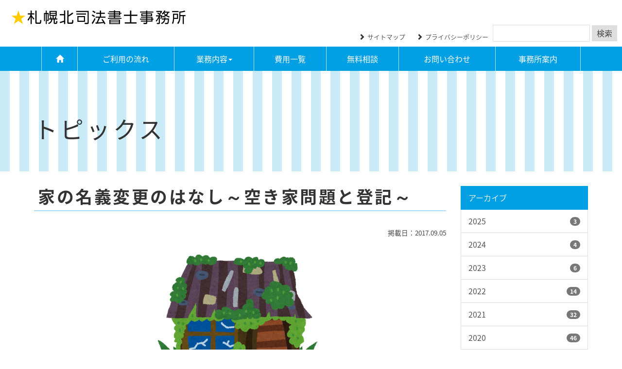

--- FILE ---
content_type: text/html; charset=UTF-8
request_url: https://www.satsukita-office.jp/article-4020.html
body_size: 38789
content:

<!DOCTYPE html>
<html lang="ja">

<head>
  <!-- Google Tag Manager -->
  <script>
    (function(w, d, s, l, i) {
      w[l] = w[l] || [];
      w[l].push({
        'gtm.start': new Date().getTime(),
        event: 'gtm.js'
      });
      var f = d.getElementsByTagName(s)[0],
        j = d.createElement(s),
        dl = l != 'dataLayer' ? '&l=' + l : '';
      j.async = true;
      j.src =
        'https://www.googletagmanager.com/gtm.js?id=' + i + dl;
      f.parentNode.insertBefore(j, f);
    })(window, document, 'script', 'dataLayer', 'GTM-59DD55J');
  </script>
  <!-- End Google Tag Manager -->

  <meta http-equiv="Content-Type" content="text/html; charset=UTF-8" />
  <meta http-equiv="X-UA-Compatible" content="IE=edge">
  <meta name="viewport" content="width=device-width, initial-scale=1">
  <title>家の名義変更のはなし～空き家問題と登記～｜ 札幌北司法書士札幌北司法書士</title>

  	<style>img:is([sizes="auto" i], [sizes^="auto," i]) { contain-intrinsic-size: 3000px 1500px }</style>
	
		<!-- All in One SEO 4.9.3 - aioseo.com -->
	<meta name="description" content="近年、いわゆる空き家問題というものが社会的問題になっています。 空き家問題とは、長期間建物の管理がされなくなる" />
	<meta name="robots" content="max-image-preview:large" />
	<meta name="author" content="staff"/>
	<link rel="canonical" href="https://www.satsukita-office.jp/article-4020.html" />
	<meta name="generator" content="All in One SEO (AIOSEO) 4.9.3" />
		<meta property="og:locale" content="ja_JP" />
		<meta property="og:site_name" content="札幌北司法書士 | 札幌市の司法書士事務所" />
		<meta property="og:type" content="article" />
		<meta property="og:title" content="家の名義変更のはなし～空き家問題と登記～｜ 札幌北司法書士" />
		<meta property="og:description" content="近年、いわゆる空き家問題というものが社会的問題になっています。 空き家問題とは、長期間建物の管理がされなくなる" />
		<meta property="og:url" content="https://www.satsukita-office.jp/article-4020.html" />
		<meta property="article:published_time" content="2017-09-05T11:38:13+00:00" />
		<meta property="article:modified_time" content="2018-04-09T02:48:02+00:00" />
		<meta name="twitter:card" content="summary" />
		<meta name="twitter:title" content="家の名義変更のはなし～空き家問題と登記～｜ 札幌北司法書士" />
		<meta name="twitter:description" content="近年、いわゆる空き家問題というものが社会的問題になっています。 空き家問題とは、長期間建物の管理がされなくなる" />
		<script type="application/ld+json" class="aioseo-schema">
			{"@context":"https:\/\/schema.org","@graph":[{"@type":"Article","@id":"https:\/\/www.satsukita-office.jp\/article-4020.html#article","name":"\u5bb6\u306e\u540d\u7fa9\u5909\u66f4\u306e\u306f\u306a\u3057\uff5e\u7a7a\u304d\u5bb6\u554f\u984c\u3068\u767b\u8a18\uff5e\uff5c \u672d\u5e4c\u5317\u53f8\u6cd5\u66f8\u58eb","headline":"\u5bb6\u306e\u540d\u7fa9\u5909\u66f4\u306e\u306f\u306a\u3057\uff5e\u7a7a\u304d\u5bb6\u554f\u984c\u3068\u767b\u8a18\uff5e","author":{"@id":"https:\/\/www.satsukita-office.jp\/article-author\/staff#author"},"publisher":{"@id":"https:\/\/www.satsukita-office.jp\/#organization"},"image":{"@type":"ImageObject","url":"https:\/\/www.satsukita-office.jp\/wp-content\/uploads\/2017\/09\/building_akiya.png","@id":"https:\/\/www.satsukita-office.jp\/article-4020.html\/#articleImage","width":800,"height":679},"datePublished":"2017-09-05T20:38:13+09:00","dateModified":"2018-04-09T11:48:02+09:00","inLanguage":"ja","mainEntityOfPage":{"@id":"https:\/\/www.satsukita-office.jp\/article-4020.html#webpage"},"isPartOf":{"@id":"https:\/\/www.satsukita-office.jp\/article-4020.html#webpage"},"articleSection":"\u5168\u4ef6\u8868\u793a, BLOG"},{"@type":"BreadcrumbList","@id":"https:\/\/www.satsukita-office.jp\/article-4020.html#breadcrumblist","itemListElement":[{"@type":"ListItem","@id":"https:\/\/www.satsukita-office.jp#listItem","position":1,"name":"\u30db\u30fc\u30e0","item":"https:\/\/www.satsukita-office.jp","nextItem":{"@type":"ListItem","@id":"https:\/\/www.satsukita-office.jp\/c\/all#listItem","name":"\u5168\u4ef6\u8868\u793a"}},{"@type":"ListItem","@id":"https:\/\/www.satsukita-office.jp\/c\/all#listItem","position":2,"name":"\u5168\u4ef6\u8868\u793a","item":"https:\/\/www.satsukita-office.jp\/c\/all","nextItem":{"@type":"ListItem","@id":"https:\/\/www.satsukita-office.jp\/c\/all\/blog#listItem","name":"BLOG"},"previousItem":{"@type":"ListItem","@id":"https:\/\/www.satsukita-office.jp#listItem","name":"\u30db\u30fc\u30e0"}},{"@type":"ListItem","@id":"https:\/\/www.satsukita-office.jp\/c\/all\/blog#listItem","position":3,"name":"BLOG","item":"https:\/\/www.satsukita-office.jp\/c\/all\/blog","nextItem":{"@type":"ListItem","@id":"https:\/\/www.satsukita-office.jp\/article-4020.html#listItem","name":"\u5bb6\u306e\u540d\u7fa9\u5909\u66f4\u306e\u306f\u306a\u3057\uff5e\u7a7a\u304d\u5bb6\u554f\u984c\u3068\u767b\u8a18\uff5e"},"previousItem":{"@type":"ListItem","@id":"https:\/\/www.satsukita-office.jp\/c\/all#listItem","name":"\u5168\u4ef6\u8868\u793a"}},{"@type":"ListItem","@id":"https:\/\/www.satsukita-office.jp\/article-4020.html#listItem","position":4,"name":"\u5bb6\u306e\u540d\u7fa9\u5909\u66f4\u306e\u306f\u306a\u3057\uff5e\u7a7a\u304d\u5bb6\u554f\u984c\u3068\u767b\u8a18\uff5e","previousItem":{"@type":"ListItem","@id":"https:\/\/www.satsukita-office.jp\/c\/all\/blog#listItem","name":"BLOG"}}]},{"@type":"Organization","@id":"https:\/\/www.satsukita-office.jp\/#organization","name":"\u672d\u5e4c\u5317\u53f8\u6cd5\u66f8\u58eb","description":"\u672d\u5e4c\u5e02\u306e\u53f8\u6cd5\u66f8\u58eb\u4e8b\u52d9\u6240","url":"https:\/\/www.satsukita-office.jp\/"},{"@type":"Person","@id":"https:\/\/www.satsukita-office.jp\/article-author\/staff#author","url":"https:\/\/www.satsukita-office.jp\/article-author\/staff","name":"staff","image":{"@type":"ImageObject","@id":"https:\/\/www.satsukita-office.jp\/article-4020.html#authorImage","url":"https:\/\/secure.gravatar.com\/avatar\/31db9f17444921e378d37ff46e4ff70f32b912d3a064653a9145687229d23290?s=96&d=mm&r=g","width":96,"height":96,"caption":"staff"}},{"@type":"WebPage","@id":"https:\/\/www.satsukita-office.jp\/article-4020.html#webpage","url":"https:\/\/www.satsukita-office.jp\/article-4020.html","name":"\u5bb6\u306e\u540d\u7fa9\u5909\u66f4\u306e\u306f\u306a\u3057\uff5e\u7a7a\u304d\u5bb6\u554f\u984c\u3068\u767b\u8a18\uff5e\uff5c \u672d\u5e4c\u5317\u53f8\u6cd5\u66f8\u58eb","description":"\u8fd1\u5e74\u3001\u3044\u308f\u3086\u308b\u7a7a\u304d\u5bb6\u554f\u984c\u3068\u3044\u3046\u3082\u306e\u304c\u793e\u4f1a\u7684\u554f\u984c\u306b\u306a\u3063\u3066\u3044\u307e\u3059\u3002 \u7a7a\u304d\u5bb6\u554f\u984c\u3068\u306f\u3001\u9577\u671f\u9593\u5efa\u7269\u306e\u7ba1\u7406\u304c\u3055\u308c\u306a\u304f\u306a\u308b","inLanguage":"ja","isPartOf":{"@id":"https:\/\/www.satsukita-office.jp\/#website"},"breadcrumb":{"@id":"https:\/\/www.satsukita-office.jp\/article-4020.html#breadcrumblist"},"author":{"@id":"https:\/\/www.satsukita-office.jp\/article-author\/staff#author"},"creator":{"@id":"https:\/\/www.satsukita-office.jp\/article-author\/staff#author"},"datePublished":"2017-09-05T20:38:13+09:00","dateModified":"2018-04-09T11:48:02+09:00"},{"@type":"WebSite","@id":"https:\/\/www.satsukita-office.jp\/#website","url":"https:\/\/www.satsukita-office.jp\/","name":"\u672d\u5e4c\u5317\u53f8\u6cd5\u66f8\u58eb","description":"\u672d\u5e4c\u5e02\u306e\u53f8\u6cd5\u66f8\u58eb\u4e8b\u52d9\u6240","inLanguage":"ja","publisher":{"@id":"https:\/\/www.satsukita-office.jp\/#organization"}}]}
		</script>
		<!-- All in One SEO -->

<link rel="alternate" type="application/rss+xml" title="札幌北司法書士 &raquo; 家の名義変更のはなし～空き家問題と登記～ のコメントのフィード" href="https://www.satsukita-office.jp/article-4020.html/feed" />
<script type="text/javascript">
/* <![CDATA[ */
window._wpemojiSettings = {"baseUrl":"https:\/\/s.w.org\/images\/core\/emoji\/16.0.1\/72x72\/","ext":".png","svgUrl":"https:\/\/s.w.org\/images\/core\/emoji\/16.0.1\/svg\/","svgExt":".svg","source":{"concatemoji":"https:\/\/www.satsukita-office.jp\/wp-includes\/js\/wp-emoji-release.min.js?ver=6.8.3"}};
/*! This file is auto-generated */
!function(s,n){var o,i,e;function c(e){try{var t={supportTests:e,timestamp:(new Date).valueOf()};sessionStorage.setItem(o,JSON.stringify(t))}catch(e){}}function p(e,t,n){e.clearRect(0,0,e.canvas.width,e.canvas.height),e.fillText(t,0,0);var t=new Uint32Array(e.getImageData(0,0,e.canvas.width,e.canvas.height).data),a=(e.clearRect(0,0,e.canvas.width,e.canvas.height),e.fillText(n,0,0),new Uint32Array(e.getImageData(0,0,e.canvas.width,e.canvas.height).data));return t.every(function(e,t){return e===a[t]})}function u(e,t){e.clearRect(0,0,e.canvas.width,e.canvas.height),e.fillText(t,0,0);for(var n=e.getImageData(16,16,1,1),a=0;a<n.data.length;a++)if(0!==n.data[a])return!1;return!0}function f(e,t,n,a){switch(t){case"flag":return n(e,"\ud83c\udff3\ufe0f\u200d\u26a7\ufe0f","\ud83c\udff3\ufe0f\u200b\u26a7\ufe0f")?!1:!n(e,"\ud83c\udde8\ud83c\uddf6","\ud83c\udde8\u200b\ud83c\uddf6")&&!n(e,"\ud83c\udff4\udb40\udc67\udb40\udc62\udb40\udc65\udb40\udc6e\udb40\udc67\udb40\udc7f","\ud83c\udff4\u200b\udb40\udc67\u200b\udb40\udc62\u200b\udb40\udc65\u200b\udb40\udc6e\u200b\udb40\udc67\u200b\udb40\udc7f");case"emoji":return!a(e,"\ud83e\udedf")}return!1}function g(e,t,n,a){var r="undefined"!=typeof WorkerGlobalScope&&self instanceof WorkerGlobalScope?new OffscreenCanvas(300,150):s.createElement("canvas"),o=r.getContext("2d",{willReadFrequently:!0}),i=(o.textBaseline="top",o.font="600 32px Arial",{});return e.forEach(function(e){i[e]=t(o,e,n,a)}),i}function t(e){var t=s.createElement("script");t.src=e,t.defer=!0,s.head.appendChild(t)}"undefined"!=typeof Promise&&(o="wpEmojiSettingsSupports",i=["flag","emoji"],n.supports={everything:!0,everythingExceptFlag:!0},e=new Promise(function(e){s.addEventListener("DOMContentLoaded",e,{once:!0})}),new Promise(function(t){var n=function(){try{var e=JSON.parse(sessionStorage.getItem(o));if("object"==typeof e&&"number"==typeof e.timestamp&&(new Date).valueOf()<e.timestamp+604800&&"object"==typeof e.supportTests)return e.supportTests}catch(e){}return null}();if(!n){if("undefined"!=typeof Worker&&"undefined"!=typeof OffscreenCanvas&&"undefined"!=typeof URL&&URL.createObjectURL&&"undefined"!=typeof Blob)try{var e="postMessage("+g.toString()+"("+[JSON.stringify(i),f.toString(),p.toString(),u.toString()].join(",")+"));",a=new Blob([e],{type:"text/javascript"}),r=new Worker(URL.createObjectURL(a),{name:"wpTestEmojiSupports"});return void(r.onmessage=function(e){c(n=e.data),r.terminate(),t(n)})}catch(e){}c(n=g(i,f,p,u))}t(n)}).then(function(e){for(var t in e)n.supports[t]=e[t],n.supports.everything=n.supports.everything&&n.supports[t],"flag"!==t&&(n.supports.everythingExceptFlag=n.supports.everythingExceptFlag&&n.supports[t]);n.supports.everythingExceptFlag=n.supports.everythingExceptFlag&&!n.supports.flag,n.DOMReady=!1,n.readyCallback=function(){n.DOMReady=!0}}).then(function(){return e}).then(function(){var e;n.supports.everything||(n.readyCallback(),(e=n.source||{}).concatemoji?t(e.concatemoji):e.wpemoji&&e.twemoji&&(t(e.twemoji),t(e.wpemoji)))}))}((window,document),window._wpemojiSettings);
/* ]]> */
</script>
<style id='wp-emoji-styles-inline-css' type='text/css'>

	img.wp-smiley, img.emoji {
		display: inline !important;
		border: none !important;
		box-shadow: none !important;
		height: 1em !important;
		width: 1em !important;
		margin: 0 0.07em !important;
		vertical-align: -0.1em !important;
		background: none !important;
		padding: 0 !important;
	}
</style>
<link rel='stylesheet' id='wp-block-library-css' href='https://www.satsukita-office.jp/wp-includes/css/dist/block-library/style.min.css?ver=6.8.3' type='text/css' media='all' />
<style id='classic-theme-styles-inline-css' type='text/css'>
/*! This file is auto-generated */
.wp-block-button__link{color:#fff;background-color:#32373c;border-radius:9999px;box-shadow:none;text-decoration:none;padding:calc(.667em + 2px) calc(1.333em + 2px);font-size:1.125em}.wp-block-file__button{background:#32373c;color:#fff;text-decoration:none}
</style>
<link rel='stylesheet' id='aioseo/css/src/vue/standalone/blocks/table-of-contents/global.scss-css' href='https://www.satsukita-office.jp/wp-content/plugins/all-in-one-seo-pack/dist/Lite/assets/css/table-of-contents/global.e90f6d47.css?ver=4.9.3' type='text/css' media='all' />
<style id='global-styles-inline-css' type='text/css'>
:root{--wp--preset--aspect-ratio--square: 1;--wp--preset--aspect-ratio--4-3: 4/3;--wp--preset--aspect-ratio--3-4: 3/4;--wp--preset--aspect-ratio--3-2: 3/2;--wp--preset--aspect-ratio--2-3: 2/3;--wp--preset--aspect-ratio--16-9: 16/9;--wp--preset--aspect-ratio--9-16: 9/16;--wp--preset--color--black: #000000;--wp--preset--color--cyan-bluish-gray: #abb8c3;--wp--preset--color--white: #ffffff;--wp--preset--color--pale-pink: #f78da7;--wp--preset--color--vivid-red: #cf2e2e;--wp--preset--color--luminous-vivid-orange: #ff6900;--wp--preset--color--luminous-vivid-amber: #fcb900;--wp--preset--color--light-green-cyan: #7bdcb5;--wp--preset--color--vivid-green-cyan: #00d084;--wp--preset--color--pale-cyan-blue: #8ed1fc;--wp--preset--color--vivid-cyan-blue: #0693e3;--wp--preset--color--vivid-purple: #9b51e0;--wp--preset--gradient--vivid-cyan-blue-to-vivid-purple: linear-gradient(135deg,rgba(6,147,227,1) 0%,rgb(155,81,224) 100%);--wp--preset--gradient--light-green-cyan-to-vivid-green-cyan: linear-gradient(135deg,rgb(122,220,180) 0%,rgb(0,208,130) 100%);--wp--preset--gradient--luminous-vivid-amber-to-luminous-vivid-orange: linear-gradient(135deg,rgba(252,185,0,1) 0%,rgba(255,105,0,1) 100%);--wp--preset--gradient--luminous-vivid-orange-to-vivid-red: linear-gradient(135deg,rgba(255,105,0,1) 0%,rgb(207,46,46) 100%);--wp--preset--gradient--very-light-gray-to-cyan-bluish-gray: linear-gradient(135deg,rgb(238,238,238) 0%,rgb(169,184,195) 100%);--wp--preset--gradient--cool-to-warm-spectrum: linear-gradient(135deg,rgb(74,234,220) 0%,rgb(151,120,209) 20%,rgb(207,42,186) 40%,rgb(238,44,130) 60%,rgb(251,105,98) 80%,rgb(254,248,76) 100%);--wp--preset--gradient--blush-light-purple: linear-gradient(135deg,rgb(255,206,236) 0%,rgb(152,150,240) 100%);--wp--preset--gradient--blush-bordeaux: linear-gradient(135deg,rgb(254,205,165) 0%,rgb(254,45,45) 50%,rgb(107,0,62) 100%);--wp--preset--gradient--luminous-dusk: linear-gradient(135deg,rgb(255,203,112) 0%,rgb(199,81,192) 50%,rgb(65,88,208) 100%);--wp--preset--gradient--pale-ocean: linear-gradient(135deg,rgb(255,245,203) 0%,rgb(182,227,212) 50%,rgb(51,167,181) 100%);--wp--preset--gradient--electric-grass: linear-gradient(135deg,rgb(202,248,128) 0%,rgb(113,206,126) 100%);--wp--preset--gradient--midnight: linear-gradient(135deg,rgb(2,3,129) 0%,rgb(40,116,252) 100%);--wp--preset--font-size--small: 13px;--wp--preset--font-size--medium: 20px;--wp--preset--font-size--large: 36px;--wp--preset--font-size--x-large: 42px;--wp--preset--spacing--20: 0.44rem;--wp--preset--spacing--30: 0.67rem;--wp--preset--spacing--40: 1rem;--wp--preset--spacing--50: 1.5rem;--wp--preset--spacing--60: 2.25rem;--wp--preset--spacing--70: 3.38rem;--wp--preset--spacing--80: 5.06rem;--wp--preset--shadow--natural: 6px 6px 9px rgba(0, 0, 0, 0.2);--wp--preset--shadow--deep: 12px 12px 50px rgba(0, 0, 0, 0.4);--wp--preset--shadow--sharp: 6px 6px 0px rgba(0, 0, 0, 0.2);--wp--preset--shadow--outlined: 6px 6px 0px -3px rgba(255, 255, 255, 1), 6px 6px rgba(0, 0, 0, 1);--wp--preset--shadow--crisp: 6px 6px 0px rgba(0, 0, 0, 1);}:where(.is-layout-flex){gap: 0.5em;}:where(.is-layout-grid){gap: 0.5em;}body .is-layout-flex{display: flex;}.is-layout-flex{flex-wrap: wrap;align-items: center;}.is-layout-flex > :is(*, div){margin: 0;}body .is-layout-grid{display: grid;}.is-layout-grid > :is(*, div){margin: 0;}:where(.wp-block-columns.is-layout-flex){gap: 2em;}:where(.wp-block-columns.is-layout-grid){gap: 2em;}:where(.wp-block-post-template.is-layout-flex){gap: 1.25em;}:where(.wp-block-post-template.is-layout-grid){gap: 1.25em;}.has-black-color{color: var(--wp--preset--color--black) !important;}.has-cyan-bluish-gray-color{color: var(--wp--preset--color--cyan-bluish-gray) !important;}.has-white-color{color: var(--wp--preset--color--white) !important;}.has-pale-pink-color{color: var(--wp--preset--color--pale-pink) !important;}.has-vivid-red-color{color: var(--wp--preset--color--vivid-red) !important;}.has-luminous-vivid-orange-color{color: var(--wp--preset--color--luminous-vivid-orange) !important;}.has-luminous-vivid-amber-color{color: var(--wp--preset--color--luminous-vivid-amber) !important;}.has-light-green-cyan-color{color: var(--wp--preset--color--light-green-cyan) !important;}.has-vivid-green-cyan-color{color: var(--wp--preset--color--vivid-green-cyan) !important;}.has-pale-cyan-blue-color{color: var(--wp--preset--color--pale-cyan-blue) !important;}.has-vivid-cyan-blue-color{color: var(--wp--preset--color--vivid-cyan-blue) !important;}.has-vivid-purple-color{color: var(--wp--preset--color--vivid-purple) !important;}.has-black-background-color{background-color: var(--wp--preset--color--black) !important;}.has-cyan-bluish-gray-background-color{background-color: var(--wp--preset--color--cyan-bluish-gray) !important;}.has-white-background-color{background-color: var(--wp--preset--color--white) !important;}.has-pale-pink-background-color{background-color: var(--wp--preset--color--pale-pink) !important;}.has-vivid-red-background-color{background-color: var(--wp--preset--color--vivid-red) !important;}.has-luminous-vivid-orange-background-color{background-color: var(--wp--preset--color--luminous-vivid-orange) !important;}.has-luminous-vivid-amber-background-color{background-color: var(--wp--preset--color--luminous-vivid-amber) !important;}.has-light-green-cyan-background-color{background-color: var(--wp--preset--color--light-green-cyan) !important;}.has-vivid-green-cyan-background-color{background-color: var(--wp--preset--color--vivid-green-cyan) !important;}.has-pale-cyan-blue-background-color{background-color: var(--wp--preset--color--pale-cyan-blue) !important;}.has-vivid-cyan-blue-background-color{background-color: var(--wp--preset--color--vivid-cyan-blue) !important;}.has-vivid-purple-background-color{background-color: var(--wp--preset--color--vivid-purple) !important;}.has-black-border-color{border-color: var(--wp--preset--color--black) !important;}.has-cyan-bluish-gray-border-color{border-color: var(--wp--preset--color--cyan-bluish-gray) !important;}.has-white-border-color{border-color: var(--wp--preset--color--white) !important;}.has-pale-pink-border-color{border-color: var(--wp--preset--color--pale-pink) !important;}.has-vivid-red-border-color{border-color: var(--wp--preset--color--vivid-red) !important;}.has-luminous-vivid-orange-border-color{border-color: var(--wp--preset--color--luminous-vivid-orange) !important;}.has-luminous-vivid-amber-border-color{border-color: var(--wp--preset--color--luminous-vivid-amber) !important;}.has-light-green-cyan-border-color{border-color: var(--wp--preset--color--light-green-cyan) !important;}.has-vivid-green-cyan-border-color{border-color: var(--wp--preset--color--vivid-green-cyan) !important;}.has-pale-cyan-blue-border-color{border-color: var(--wp--preset--color--pale-cyan-blue) !important;}.has-vivid-cyan-blue-border-color{border-color: var(--wp--preset--color--vivid-cyan-blue) !important;}.has-vivid-purple-border-color{border-color: var(--wp--preset--color--vivid-purple) !important;}.has-vivid-cyan-blue-to-vivid-purple-gradient-background{background: var(--wp--preset--gradient--vivid-cyan-blue-to-vivid-purple) !important;}.has-light-green-cyan-to-vivid-green-cyan-gradient-background{background: var(--wp--preset--gradient--light-green-cyan-to-vivid-green-cyan) !important;}.has-luminous-vivid-amber-to-luminous-vivid-orange-gradient-background{background: var(--wp--preset--gradient--luminous-vivid-amber-to-luminous-vivid-orange) !important;}.has-luminous-vivid-orange-to-vivid-red-gradient-background{background: var(--wp--preset--gradient--luminous-vivid-orange-to-vivid-red) !important;}.has-very-light-gray-to-cyan-bluish-gray-gradient-background{background: var(--wp--preset--gradient--very-light-gray-to-cyan-bluish-gray) !important;}.has-cool-to-warm-spectrum-gradient-background{background: var(--wp--preset--gradient--cool-to-warm-spectrum) !important;}.has-blush-light-purple-gradient-background{background: var(--wp--preset--gradient--blush-light-purple) !important;}.has-blush-bordeaux-gradient-background{background: var(--wp--preset--gradient--blush-bordeaux) !important;}.has-luminous-dusk-gradient-background{background: var(--wp--preset--gradient--luminous-dusk) !important;}.has-pale-ocean-gradient-background{background: var(--wp--preset--gradient--pale-ocean) !important;}.has-electric-grass-gradient-background{background: var(--wp--preset--gradient--electric-grass) !important;}.has-midnight-gradient-background{background: var(--wp--preset--gradient--midnight) !important;}.has-small-font-size{font-size: var(--wp--preset--font-size--small) !important;}.has-medium-font-size{font-size: var(--wp--preset--font-size--medium) !important;}.has-large-font-size{font-size: var(--wp--preset--font-size--large) !important;}.has-x-large-font-size{font-size: var(--wp--preset--font-size--x-large) !important;}
:where(.wp-block-post-template.is-layout-flex){gap: 1.25em;}:where(.wp-block-post-template.is-layout-grid){gap: 1.25em;}
:where(.wp-block-columns.is-layout-flex){gap: 2em;}:where(.wp-block-columns.is-layout-grid){gap: 2em;}
:root :where(.wp-block-pullquote){font-size: 1.5em;line-height: 1.6;}
</style>
<link rel='stylesheet' id='contact-form-7-css' href='https://www.satsukita-office.jp/wp-content/plugins/contact-form-7/includes/css/styles.css?ver=6.1.4' type='text/css' media='all' />
<link rel="https://api.w.org/" href="https://www.satsukita-office.jp/wp-json/" /><link rel="alternate" title="JSON" type="application/json" href="https://www.satsukita-office.jp/wp-json/wp/v2/posts/4020" /><link rel="EditURI" type="application/rsd+xml" title="RSD" href="https://www.satsukita-office.jp/xmlrpc.php?rsd" />
<meta name="generator" content="WordPress 6.8.3" />
<link rel='shortlink' href='https://www.satsukita-office.jp/?p=4020' />
<link rel="alternate" title="oEmbed (JSON)" type="application/json+oembed" href="https://www.satsukita-office.jp/wp-json/oembed/1.0/embed?url=https%3A%2F%2Fwww.satsukita-office.jp%2Farticle-4020.html" />
<link rel="alternate" title="oEmbed (XML)" type="text/xml+oembed" href="https://www.satsukita-office.jp/wp-json/oembed/1.0/embed?url=https%3A%2F%2Fwww.satsukita-office.jp%2Farticle-4020.html&#038;format=xml" />


<link rel="icon" href="https://www.satsukita-office.jp/wp-content/uploads/2020/08/cropped-12d2cd0ec1f6f8b6115649f602a8dc99-32x32.jpg" sizes="32x32" />
<link rel="icon" href="https://www.satsukita-office.jp/wp-content/uploads/2020/08/cropped-12d2cd0ec1f6f8b6115649f602a8dc99-192x192.jpg" sizes="192x192" />
<link rel="apple-touch-icon" href="https://www.satsukita-office.jp/wp-content/uploads/2020/08/cropped-12d2cd0ec1f6f8b6115649f602a8dc99-180x180.jpg" />
<meta name="msapplication-TileImage" content="https://www.satsukita-office.jp/wp-content/uploads/2020/08/cropped-12d2cd0ec1f6f8b6115649f602a8dc99-270x270.jpg" />

  <link rel="stylesheet" href="/wp-content/themes/aplan/css/bootstrap.min.css" type="text/css" media="all" />
  <link href="//netdna.bootstrapcdn.com/font-awesome/4.0.3/css/font-awesome.min.css" rel="stylesheet">
  <link rel="stylesheet" href="/wp-content/themes/aplan/style.css" type="text/css" media="all" />

  <script type="text/javascript" src="//ajax.googleapis.com/ajax/libs/jquery/1.11.1/jquery.min.js"></script>
  <script type="text/javascript" src="/wp-content/themes/aplan/js/bootstrap.min.js"></script>
  <script type="text/javascript" src="/wp-content/themes/aplan/js/gallery.js"></script>
  <script type="text/javascript" src="/wp-content/themes/aplan/js/jquery.bxslider.js"></script>
  <script type="text/javascript" src="/wp-content/themes/aplan/js/common.js"></script>
</head>

<body>


  <!-- Google Tag Manager (noscript) -->
  <noscript><iframe src="https://www.googletagmanager.com/ns.html?id=GTM-59DD55J"
      height="0" width="0" style="display:none;visibility:hidden"></iframe></noscript>
  <!-- End Google Tag Manager (noscript) -->

  <header id="head">
    <div class="container-fluid hidden-xs">
      <h1><a href="/" title="https://www.satsukita-office.jp"><img src="/wp-content/themes/aplan/img/logo.gif" alt="札幌の家や不動産の名義変更・相続・遺言・生前贈与等｜札幌北司法書士事務所" title="札幌の家や不動産の名義変更・相続・遺言・生前贈与等｜札幌北司法書士事務所" 　class="img-responsive" /></a></h1>
      <div id="search">
        <form role="search" method="get" id="searchform" class="searchform" action="https://www.satsukita-office.jp/">
				<div>
					<label class="screen-reader-text" for="s">検索:</label>
					<input type="text" value="" name="s" id="s" />
					<input type="submit" id="searchsubmit" value="検索" />
				</div>
			</form>      </div>
      <ul>
        <li><span class="glyphicon glyphicon-chevron-right mr05"></span><a href="/sitemap.html">サイトマップ</a></li>
        <li><span class="glyphicon glyphicon-chevron-right mr05"></span><a href="/privacy.html">プライバシーポリシー</a></li>
      </ul>
    </div>

    <nav class="navbar navbar-default">
      <div class="navbar-header">
        <button type="button" class="navbar-toggle" data-toggle="collapse" data-target="#gnavi">
          <span class="sr-only">メニュー</span>
          <span class="icon-bar"></span>
          <span class="icon-bar"></span>
          <span class="icon-bar"></span>
        </button>
        <div class="visible-xs-inline-block"><a href="/" class="navbar-brand"><img src="/wp-content/themes/aplan/img/logo.gif" class="img-responsive" /></a></div>
      </div>

      <div class="container">
        <div id="gnavi" class="collapse navbar-collapse">
          <ul class="nav navbar-nav">
            <li><a href="/"><span class="glyphicon glyphicon-home" aria-hidden="true"></span></a></li>
            <li><a href="/flowchart.html">ご利用の流れ</a></li>
            <li class="dropdown"><a href="/works.html" class="dropdown-toggle" data-toggle="dropdown" role="button">業務内容<span class="caret"></span></a>
              <ul class="dropdown-menu" role="menu">
                <li><a href="/works/change.html">家の名義変更</a></li>
                <li><a href="/works/inheritance.html">相続手続</a></li>
                <li><a href="/works/renounce.html">相続放棄</a></li>
                <li><a href="/works/will.html">遺言作成</a></li>
                <li><a href="/works/guardianship.html">成年後見</a></li>
                <li><a href="/works/other.html">その他</a></li>
              </ul>
            </li>
            <li><a href="/cost.html">費用一覧</a></li>
            <li><a href="/consultation.html">無料相談</a></li>
            <li><a href="/inquiry.html">お問い合わせ</a></li>
            <li><a href="/office.html">事務所案内</a></li>
            <!--<li><a href="/inquiry.html">お問い合わせ</a></li>-->
            <li class="visible-xs"><a href="/sitemap.html">サイトマップ</a></li>
            <li class="visible-xs"><a href="/privacy.html">プライバシーポリシー</a></li>
          </ul>
        </div>
      </div>
    </nav>
  </header>

  
<section>
	<div id="title" class="title05">
	<div class="wrap_op">
		<div class="container">
			<div class="hidden-sp"><div id="pankuzu"></div></div>
			<h2>トピックス</h2>
		</div>
	</div>
	</div>

	<main role="main">
		<div class="container">
		  <div class="row">
		    <div class="col-sm-9">
					<article class="single">
						<h3 class="mt00">家の名義変更のはなし～空き家問題と登記～</h3>
						<p class="text-right"><small>掲載日：2017.09.05</small></p>




				
			<p><img fetchpriority="high" decoding="async" class="aligncenter wp-image-4021" src="https://www.satsukita-office.jp/wp-content/uploads/2017/09/building_akiya.png" alt="" width="385" height="327" srcset="https://www.satsukita-office.jp/wp-content/uploads/2017/09/building_akiya.png 800w, https://www.satsukita-office.jp/wp-content/uploads/2017/09/building_akiya-300x255.png 300w, https://www.satsukita-office.jp/wp-content/uploads/2017/09/building_akiya-768x652.png 768w" sizes="(max-width: 385px) 100vw, 385px" />近年、いわゆる空き家問題というものが社会的問題になっています。</p>
<p>空き家問題とは、長期間建物の管理がされなくなることから生じる様々な問題のことで、老朽化した建物が倒壊する危険性や、火災の危険性などが指摘されています。<br />
このような状況を何とかしようと、空き家の調査及び情報をデータベース化するなど、行政を中心に対策に取り組んでいるわけです。</p>
<p>その中でも、ただ管理されないだけではなく、「所有者不明」となった空き家はより深刻です。<br />
本来、不動産の所有者は登記に記録されますので、その記録を確認すれば所有者にたどり着くはずです。<br />
それでも所有者が不明になってしまうことの主な要因として、「相続人がいない」または「相続手続（家の名義変更）がされていないこと」が挙げられます。<br />
所有者に相続があっても、相続人がいなければ当事者と連絡が取れません。また、相続人がいても、相続手続がされていなければ登記記録から相続人を見つけることができず、結局所有者不明になってしまうのです。<br />
仮に、行政などで空き家の管理状況の改善をお願いするとしても、所有者不明ですと「誰に管理を頼めばよいのか」ということになり、問題の解決がさらに困難になります。<br />
しかし、少子高齢化の影響で、今後も上記と同様のケースは増加することが予測されています。</p>
<p>現在、空き家対策として様々な政策が議論されていますが、現時点では特効薬となるようなものはありません。<br />
登記手続が主な業務である司法書士にとっても非常に関わりが深い問題なので、今後の動向に注目していきたいと思います。</p>
<p>では、また次回お楽しみに！</p>
<p>司法書士　たつみ</p>
		
		
		









			



			




					</article>
					<hr />

					<ul class="pager">
						<li><a href="https://www.satsukita-office.jp/article-3970.html" rel="prev">&laquo; 前のページ</a></li>
						<li><a href="https://www.satsukita-office.jp/article-3994.html" rel="next">次のページ &raquo;</a></li>
					</ul>

							    </div>
		    <div class="col-sm-3">
		    	<div class="sidebar">
	<ul class="list-group">
  	<li class="list-group-item active">アーカイブ</li>
			<li class='list-group-item'><a href='https://www.satsukita-office.jp/article-date/2025'>2025<span class='badge pull-right'>3</span></a></li>
	<li class='list-group-item'><a href='https://www.satsukita-office.jp/article-date/2024'>2024<span class='badge pull-right'>4</span></a></li>
	<li class='list-group-item'><a href='https://www.satsukita-office.jp/article-date/2023'>2023<span class='badge pull-right'>6</span></a></li>
	<li class='list-group-item'><a href='https://www.satsukita-office.jp/article-date/2022'>2022<span class='badge pull-right'>14</span></a></li>
	<li class='list-group-item'><a href='https://www.satsukita-office.jp/article-date/2021'>2021<span class='badge pull-right'>32</span></a></li>
	<li class='list-group-item'><a href='https://www.satsukita-office.jp/article-date/2020'>2020<span class='badge pull-right'>46</span></a></li>
	<li class='list-group-item'><a href='https://www.satsukita-office.jp/article-date/2019'>2019<span class='badge pull-right'>62</span></a></li>
	<li class='list-group-item'><a href='https://www.satsukita-office.jp/article-date/2018'>2018<span class='badge pull-right'>87</span></a></li>
	<li class='list-group-item'><a href='https://www.satsukita-office.jp/article-date/2017'>2017<span class='badge pull-right'>168</span></a></li>
	<li class='list-group-item'><a href='https://www.satsukita-office.jp/article-date/2016'>2016<span class='badge pull-right'>233</span></a></li>
	<li class='list-group-item'><a href='https://www.satsukita-office.jp/article-date/2015'>2015<span class='badge pull-right'>158</span></a></li>
	</ul>


	<ul class="list-group">
  	<li class="list-group-item active">カテゴリー</li>
			<li class="list-group-item cat-item cat-item-1"><a href="https://www.satsukita-office.jp/c/all">全件表示<span class='badge pull-right'>813</span></a>
</li>
	<li class="list-group-item cat-item cat-item-10"><a href="https://www.satsukita-office.jp/c/all/blog">BLOG<span class='badge pull-right'>710</span></a>
</li>
	<li class="list-group-item cat-item cat-item-11"><a href="https://www.satsukita-office.jp/c/all/information">お知らせ<span class='badge pull-right'>89</span></a>
</li>
	<li class="list-group-item cat-item cat-item-12"><a href="https://www.satsukita-office.jp/c/all/office">講師活動<span class='badge pull-right'>14</span></a>
</li>
	</ul>


	<ul class="list-group">
  	<li class="list-group-item active">RSSフィード</li>
		<li class="list-group-item"><a href="/feed/">記事購読</a></li>
	</ul>
</div>

		    </div>
		  </div>
	  </div>
	</main>
</section>



<div class="wrap bgc01 clearfix">
  <div class="container">
    <div class="row">
      <div class="col-md-6 col-sm-12 col-xs-12">
        <p><a href="/consultation.html"><img src="/wp-content/themes/aplan/img/main.jpg" class="img-responsive center-block" /></a></p>
      </div>
      <div class="col-md-6 col-sm-12 col-xs-12">
        <div class="row row-10">
          <div class="col-md-6 col-sm-6 col-xs-6">
            <a href="/inquiry.html">
              <p>
                <img src="/wp-content/themes/aplan/img/f-banner_01.png" class="img-responsive center-block" />
              </p>
            </a>
          </div>
          <div class="col-md-6 col-sm-6 col-xs-6">
            <a href="/official-line.html">
              <p>
                <img src="/wp-content/themes/aplan/img/f-banner_02.png" class="img-responsive center-block" />
              </p>
            </a>
          </div>
          <div class="col-md-6 col-sm-6 col-xs-6">
            <a href="https://www.satsukita-office.jp/inheritance/" target="_blank" rel="noopener">
              <p>
                <img src="/wp-content/themes/aplan/img/f-banner_03.jpg" class="img-responsive center-block" alt="相続に関するご相談はコチラ" />
              </p>
            </a>
          </div>
          <div class="col-md-6 col-sm-6 col-xs-6">
            <a href="https://www.facebook.com/kitashihoushosi/" target="_blank" rel="noopener">
              <p>
                <img src="/wp-content/themes/aplan/img/f-banner_04.jpg" class="img-responsive center-block" alt="facebook" />
              </p>
            </a>
          </div>
        </div>
      </div>
    </div>
    <span class="clearfix"></span>
  </div>
</div>

<footer class="clearfix">
  <div class="dsc">Copyright&copy;2017&nbsp; 札幌北司法書士 &nbsp;All rights reserved.</div>
</footer>

<p id="page_top"><a href="#head"><img src="/wp-content/themes/aplan/img/re_top_over.png" class="img-responsive" /></a></p>

<div id="inquiry">
  <ul>
    <li><a href="tel:011-788-5525" onClick="ga('send', 'event', 'link', 'click', 'tel');" class="btn btn-lg"><span><span class="glyphicon glyphicon-earphone" aria-hidden="true"></span>電話</span>お問い合わせ</a></li>
    <li><a href="/inquiry.html#inq" onClick="ga('send', 'event', 'link', 'click', 'mail');" class="btn btn-lg"><span><span class="glyphicon glyphicon-envelope" aria-hidden="true"></span>メール</span>お問い合わせ</a></li>
  </ul>
</div>

<script type="speculationrules">
{"prefetch":[{"source":"document","where":{"and":[{"href_matches":"\/*"},{"not":{"href_matches":["\/wp-*.php","\/wp-admin\/*","\/wp-content\/uploads\/*","\/wp-content\/*","\/wp-content\/plugins\/*","\/wp-content\/themes\/aplan\/*","\/*\\?(.+)"]}},{"not":{"selector_matches":"a[rel~=\"nofollow\"]"}},{"not":{"selector_matches":".no-prefetch, .no-prefetch a"}}]},"eagerness":"conservative"}]}
</script>


<script type="text/javascript" src="https://www.satsukita-office.jp/wp-includes/js/dist/hooks.min.js?ver=4d63a3d491d11ffd8ac6" id="wp-hooks-js"></script>
<script type="text/javascript" src="https://www.satsukita-office.jp/wp-includes/js/dist/i18n.min.js?ver=5e580eb46a90c2b997e6" id="wp-i18n-js"></script>
<script type="text/javascript" id="wp-i18n-js-after">
/* <![CDATA[ */
wp.i18n.setLocaleData( { 'text direction\u0004ltr': [ 'ltr' ] } );
/* ]]> */
</script>
<script type="text/javascript" src="https://www.satsukita-office.jp/wp-content/plugins/contact-form-7/includes/swv/js/index.js?ver=6.1.4" id="swv-js"></script>
<script type="text/javascript" id="contact-form-7-js-translations">
/* <![CDATA[ */
( function( domain, translations ) {
	var localeData = translations.locale_data[ domain ] || translations.locale_data.messages;
	localeData[""].domain = domain;
	wp.i18n.setLocaleData( localeData, domain );
} )( "contact-form-7", {"translation-revision-date":"2025-11-30 08:12:23+0000","generator":"GlotPress\/4.0.3","domain":"messages","locale_data":{"messages":{"":{"domain":"messages","plural-forms":"nplurals=1; plural=0;","lang":"ja_JP"},"This contact form is placed in the wrong place.":["\u3053\u306e\u30b3\u30f3\u30bf\u30af\u30c8\u30d5\u30a9\u30fc\u30e0\u306f\u9593\u9055\u3063\u305f\u4f4d\u7f6e\u306b\u7f6e\u304b\u308c\u3066\u3044\u307e\u3059\u3002"],"Error:":["\u30a8\u30e9\u30fc:"]}},"comment":{"reference":"includes\/js\/index.js"}} );
/* ]]> */
</script>
<script type="text/javascript" id="contact-form-7-js-before">
/* <![CDATA[ */
var wpcf7 = {
    "api": {
        "root": "https:\/\/www.satsukita-office.jp\/wp-json\/",
        "namespace": "contact-form-7\/v1"
    }
};
/* ]]> */
</script>
<script type="text/javascript" src="https://www.satsukita-office.jp/wp-content/plugins/contact-form-7/includes/js/index.js?ver=6.1.4" id="contact-form-7-js"></script>
</body>

</html>

--- FILE ---
content_type: text/css
request_url: https://www.satsukita-office.jp/wp-content/themes/aplan/css/main.css
body_size: 5693
content:
@import url(https://fonts.googleapis.com/earlyaccess/notosansjapanese.css);
@import url(https://fonts.googleapis.com/earlyaccess/sawarabimincho.css);

html{margin-top:0 !important;}

body {
  font-family: 'Noto Sans Japanese';
  text-align:left;
  font-size: 16px;
  line-height: 1.7;
  font-weight: 300;
}

h1, h2, h3, h4, h5, h6,
.h1, .h2, .h3, .h4, .h5, .h6 {
 font-family: 'Noto Sans Japanese';
  font-weight: 400;
  line-height: 1.2;
	letter-spacing:.1em;
}
h3, .h3{font-size:35px; margin:100px 0 30px; font-weight:bold;}
main h3{font-weight:bold; border-bottom:#b0dbff 2px solid; padding:0 0 8px 8px;}
h4, .h4{font-size:28px; margin:45px 0 20px;}
main h4{color:#01A0E4;}
h5, .h5{font-size:23px; margin:25px 0 15px;}
h6, .h6{font-size:18px; margin:20px 0 15px;}

a:not(.btn), a:link:not(.btn) {
  color: #444444;
}
a:visited:not(.btn) {
  color: #666666;
}
.lead{font-weight: 400;line-height: 1.6;}

/* ヘッダー
----------------------------------------------------------------------------------------------------*/
header{width:100%; margin:0; padding:0;}
header div.container-fluid{position:relative;}
header h1{margin-top:10px; display:inline-block;}
/* デスクリプション&フッター */
div.dsc{background-color:#000000; font-weight:normal; margin:0 0 10px; font-size:13px; color:#ffffff; padding:5px 0 3px 0; text-align:center;}
header h1 a img{border:none !important;}

header div.inquiry{float:right; padding:10px 10px; font-size:115%; font-weight:bold; line-height:1.3em; text-align:right;}
header div.inquiry small{font-weight:normal; font-size:80%; margin-top:3px; display:inline-block;}
header div.inquiry a img{border:none !important;}

/* レイアウト
----------------------------------------------------------------------------------------------------*/
div.wrap {overflow: hidden ;}
div.wrap_op{background:rgba(255,255,255,0.5); overflow: hidden ; padding:40px 0;}
div.wrap h2{margin:10px 0 30px; }
main {margin:0px 0px 30px; padding: 0;  overflow: hidden ;}


div.bgc00{background-color:#dfdfdf; padding:40px 0;}
div.bgc01{background-color:#ffffff; padding:40px 0;}
div.bgc02{background:url(../img/bgc002.gif)repeat fixed; padding:40px 0;}
div.bgc03{background:url(../img/pr/bg_02.jpg)no-repeat fixed; margin: 0 auto; background-size:cover;}

/*タイトル部分
----------------------------------------------------------------------------------------------------*/
#title{line-height:1; color:#ffffff; margin:0px 0 30px;padding:60px 0px;

/* Permalink - use to edit and share this gradient: http://colorzilla.com/gradient-editor/#1a90ce+0,b0dbff+99 */
background: #C9EAF7; /* Old browsers */
background: -moz-repeating-linear-gradient(90deg, #C9EAF7 0, #C9EAF7 20px, #ffffff 20px, #ffffff 40px); /* FF3.6-15 */
background: -webkit-repeating-linear-gradient(90deg, #C9EAF7 0, #C9EAF7 20px, #ffffff 20px, #ffffff 40px); /* Chrome10-25,Safari5.1-6 */
background: repeating-linear-gradient(90deg, #C9EAF7 0, #C9EAF7 20px, #ffffff 20px, #ffffff 40px);
}

/*
.title01{background:url(../img/pr/title_img_01.jpg); background-size:cover;}
.title02{background:url(../img/pr/title_img_02.jpg); background-size:cover;}
.title03{background:url(../img/pr/title_img_03.jpg); background-size:cover;}
.title04{background:url(../img/pr/title_img_04.jpg); background-size:cover;}
.title05{background:url(../img/pr/title_img_05.jpg); background-size:cover;}
*/

#title div.wrap_op{background:transparent; padding:0;}
#title a{color:#ffffff !important;}
#title h2{
  margin: 30px auto 0px;
  width:100%;
  font-size:300%;
  padding:0px;
  color:#333333; line-height:1.2em; letter-spacing:0.13em;
}


/* メニューバー定義
----------------------------------------------------------------------------------------------------*/
	.navbar{margin:0;}
	.navbar a img{border:none !important; max-width:250px; width:100%; margin:0 auto; padding:0 0 3px;}
	.navbar-default{border:none;background-color:#ffffff;}
  .sitename{margin:15px 0 15px;}
  .sitename a{
    font-size: 1.6em;
    color: inherit;
  }
  .navbar .navbar-inner {padding: 0;}
  .navbar .nav {
    background-color: #01A0E4;
    margin: 0;
    display: table;
    width: 100%;
  }
  .navbar .nav li {
    display: table-cell;vertical-align:middle;
    float: none;
    border-right: 1px solid rgba(255, 255, 255, .75);
  }
  .navbar .nav li a {
    color: #fff;
    font-weight: normal;
    text-align: center;
  }
  .navbar .nav li:first-child {border-left:1px solid rgba(255, 255, 255, .75);}

  @media(min-width:768px){
    .navbar-default{
      background-color:#01A0E4;
      border-radius: 0;
    }
  }



.navbar .nav li.dropdown ul.dropdown-menu li{display:block;}
.navbar .nav li.dropdown ul.dropdown-menu li a{color:#333333 !important;}
.navbar-default .navbar-nav > li > a:focus, .navbar-default .navbar-nav > li > a:hover{color:#333333 !important;}
.navbar-default .navbar-nav > .open > a, .navbar-default .navbar-nav > .open > a:focus, .navbar-default .navbar-nav > .open > a:hover{background-color:#eeeeee; }


/* eyecatch
----------------------------------------------------------------------------------------------------*/
.carousel-control.left{background-image: linear-gradient(to right,rgba(0, 0, 0, 0) 100%,rgba(0,0,0,.0001) 100%);}
.carousel-control.right{background-image: linear-gradient(to right,rgba(0,0,0,.0001) 100%,rgba(0,0,0,.5) 100%);}


/* トップへ戻る
----------------------------------------------------------------------------------------------------*/
#page_top { position: fixed; bottom: 80px; right:10px; font-size: 80%;}

#inquiry { display:none;}


/* フッター
----------------------------------------------------------------------------------------------------*/
footer{clear: both; margin: 0; padding: 0px;}
footer div.dsc{margin:0;}


--- FILE ---
content_type: text/css
request_url: https://www.satsukita-office.jp/wp-content/themes/aplan/css/sp.css
body_size: 1754
content:
/* smartphone css ���` */
@media (max-width: 767px) {
body{font-size: 12px;}
.navbar-collapse{padding:0;}
.navbar .nav {display: block;}
.navbar .nav li {display: block;border-left:none; border-right:none; }
.navbar .nav li a {border-bottom:1px dotted rgba(0, 0, 0, .1);}
.navbar .nav li:first-child{border-left:none;}

div.wrap h2{font-size:25px;}

img.pull-right{display:block; float:none !important; margin:0 auto 10px !important;}

table th{width:100% !important; display:block; border:none; text-align:left;}
table td{width:100% !important; display:block;}
table.auto th,table th.auto,table td.auto{width:auto;}
table.ten th,table.fifteen th,table.twenty th,table.quarter th,table.thirty th,table.fourty th,table.half th,table.half td{width:100%;}

table.xs{display:table;}
table.xs th{display:table-cell; width:auto !important; border:1px solid #cccccc;}
table.xs td{display:table-cell; width:auto !important; border:1px solid #cccccc;}

div.info_title{position:static; width:100%; margin-bottom:20px;}
div.info_title h3{padding:15px 0; display:block;}
div.info_title div.icon{position:static; top:auto; right:auto; left:auto; margin:4px 0;text-align:right;}
.nav > li > a{padding: 10px;}

#title h2{ font-size:200%;}


#inquiry {display:block; position: fixed; bottom: 0px; width:100%;}
#inquiry ul{display:block; list-style-type:none; margin:0; padding:0; font-size:0;}
#inquiry ul li{display:inline-block; width:50%; font-size:15px; vertical-align:middle; margin:0; padding:0; text-align:center;}
#inquiry ul li a > span{display:block;}
#inquiry a{display:block; width:100%; font-size: 80%; padding:5px 0;}
#inquiry ul li:first-child a{background-color:#FFBE00; color:#ffffff;}
#inquiry ul li:last-child a{background-color:#1BBABD; color:#ffffff;}
#inquiry a:hover{
  -webkit-animation: none;
  animation:none;
}




}


--- FILE ---
content_type: application/javascript
request_url: https://www.satsukita-office.jp/wp-content/themes/aplan/js/gallery.js
body_size: 785
content:
/*!
 * jQuery UI Core 1.10.4
 * http://jqueryui.com
 *
 * Copyright 2014 jQuery Foundation and other contributors
 * Released under the MIT license.
 * http://jquery.org/license
 *
 * http://api.jqueryui.com/category/ui-core/
 */
$(window).on('load resize', function(){
    //�ʐ^�̍����擾
    var photoH = $("#photo>img").innerHeight();
    $("#photo").css("height",photoH+"px"); 
});
$(function(){
    var click_flg = false;
    $("#navi a").click(function(){
     if(click_flg == false) {
            click_flg = true;
            $("#photo img").before("<img class='demo' src='"+$(this).attr("href")+"' alt=''>");
            $("#photo img:last").stop(true, false).fadeOut("fast",function(){
             $(this).remove();click_flg = false;});
                return false;
        }else{
            return false;
        }
    });
});